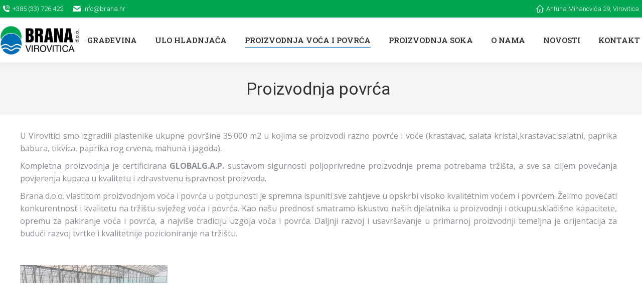

--- FILE ---
content_type: text/html; charset=UTF-8
request_url: https://brana.hr/wp-admin/admin-ajax.php
body_size: 821
content:
<div class="vc_grid vc_row vc_grid-gutter-5px vc_pageable-wrapper vc_hook_hover" data-vc-pageable-content="true"><div class="vc_pageable-slide-wrapper vc_clearfix" data-vc-grid-content="true"><div class="vc_grid-item vc_clearfix vc_col-sm-3"><div class="vc_grid-item-mini vc_clearfix "><div class="vc_gitem-animated-block" ><div class="vc_gitem-zone vc_gitem-zone-a vc-gitem-zone-height-mode-auto vc-gitem-zone-height-mode-auto-1-1 vc_gitem-is-link" style="background-image: url('https://brana.hr/wp-content/uploads/2020/03/salata-1-1024x768.jpg') !important;"><a href="https://brana.hr/wp-content/uploads/2020/03/salata-1-1024x768.jpg" title="salata"  data-lightbox="lightbox[rel--4091709283]" data-vc-gitem-zone="prettyphotoLink" class="vc_gitem-link prettyphoto vc-zone-link vc-prettyphoto-link" ></a><img class="vc_gitem-zone-img" src="https://brana.hr/wp-content/uploads/2020/03/salata-1-1024x768.jpg" alt="salata" loading="lazy"><div class="vc_gitem-zone-mini"></div></div></div></div><div class="vc_clearfix"></div></div><div class="vc_grid-item vc_clearfix vc_col-sm-3"><div class="vc_grid-item-mini vc_clearfix "><div class="vc_gitem-animated-block" ><div class="vc_gitem-zone vc_gitem-zone-a vc-gitem-zone-height-mode-auto vc-gitem-zone-height-mode-auto-1-1 vc_gitem-is-link" style="background-image: url('https://brana.hr/wp-content/uploads/2020/03/Proizvodnja-povrca-plastenici-Virovitica-1024x768.jpg') !important;"><a href="https://brana.hr/wp-content/uploads/2020/03/Proizvodnja-povrca-plastenici-Virovitica-1024x768.jpg" title="Proizvodnja povrća plastenici Virovitica"  data-lightbox="lightbox[rel--4091709283]" data-vc-gitem-zone="prettyphotoLink" class="vc_gitem-link prettyphoto vc-zone-link vc-prettyphoto-link" ></a><img class="vc_gitem-zone-img" src="https://brana.hr/wp-content/uploads/2020/03/Proizvodnja-povrca-plastenici-Virovitica-1024x768.jpg" alt="Proizvodnja povrća plastenici Virovitica" loading="lazy"><div class="vc_gitem-zone-mini"></div></div></div></div><div class="vc_clearfix"></div></div><div class="vc_grid-item vc_clearfix vc_col-sm-3"><div class="vc_grid-item-mini vc_clearfix "><div class="vc_gitem-animated-block" ><div class="vc_gitem-zone vc_gitem-zone-a vc-gitem-zone-height-mode-auto vc-gitem-zone-height-mode-auto-1-1 vc_gitem-is-link" style="background-image: url('https://brana.hr/wp-content/uploads/2020/03/plastenicka-proizvodnja-tikvica-1024x768.jpg') !important;"><a href="https://brana.hr/wp-content/uploads/2020/03/plastenicka-proizvodnja-tikvica-1024x768.jpg" title="plastenička proizvodnja tikvica"  data-lightbox="lightbox[rel--4091709283]" data-vc-gitem-zone="prettyphotoLink" class="vc_gitem-link prettyphoto vc-zone-link vc-prettyphoto-link" ></a><img class="vc_gitem-zone-img" src="https://brana.hr/wp-content/uploads/2020/03/plastenicka-proizvodnja-tikvica-1024x768.jpg" alt="plastenička proizvodnja tikvica" loading="lazy"><div class="vc_gitem-zone-mini"></div></div></div></div><div class="vc_clearfix"></div></div><div class="vc_grid-item vc_clearfix vc_col-sm-3"><div class="vc_grid-item-mini vc_clearfix "><div class="vc_gitem-animated-block" ><div class="vc_gitem-zone vc_gitem-zone-a vc-gitem-zone-height-mode-auto vc-gitem-zone-height-mode-auto-1-1 vc_gitem-is-link" style="background-image: url('https://brana.hr/wp-content/uploads/2020/03/Jagoda.jpg') !important;"><a href="https://brana.hr/wp-content/uploads/2020/03/Jagoda.jpg" title="Jagoda"  data-lightbox="lightbox[rel--4091709283]" data-vc-gitem-zone="prettyphotoLink" class="vc_gitem-link prettyphoto vc-zone-link vc-prettyphoto-link" ></a><img class="vc_gitem-zone-img" src="https://brana.hr/wp-content/uploads/2020/03/Jagoda.jpg" alt="Jagoda" loading="lazy"><div class="vc_gitem-zone-mini"></div></div></div></div><div class="vc_clearfix"></div></div><div class="vc_grid-item vc_clearfix vc_col-sm-3"><div class="vc_grid-item-mini vc_clearfix "><div class="vc_gitem-animated-block" ><div class="vc_gitem-zone vc_gitem-zone-a vc-gitem-zone-height-mode-auto vc-gitem-zone-height-mode-auto-1-1 vc_gitem-is-link" style="background-image: url('https://brana.hr/wp-content/uploads/2020/03/Mahuna-zuta-768x1024.jpg') !important;"><a href="https://brana.hr/wp-content/uploads/2020/03/Mahuna-zuta-768x1024.jpg" title="Mahuna žuta"  data-lightbox="lightbox[rel--4091709283]" data-vc-gitem-zone="prettyphotoLink" class="vc_gitem-link prettyphoto vc-zone-link vc-prettyphoto-link" ></a><img class="vc_gitem-zone-img" src="https://brana.hr/wp-content/uploads/2020/03/Mahuna-zuta-768x1024.jpg" alt="Mahuna žuta" loading="lazy"><div class="vc_gitem-zone-mini"></div></div></div></div><div class="vc_clearfix"></div></div><div class="vc_grid-item vc_clearfix vc_col-sm-3"><div class="vc_grid-item-mini vc_clearfix "><div class="vc_gitem-animated-block" ><div class="vc_gitem-zone vc_gitem-zone-a vc-gitem-zone-height-mode-auto vc-gitem-zone-height-mode-auto-1-1 vc_gitem-is-link" style="background-image: url('https://brana.hr/wp-content/uploads/2020/03/Paprika-babura-768x1024.jpg') !important;"><a href="https://brana.hr/wp-content/uploads/2020/03/Paprika-babura-768x1024.jpg" title="Paprika babura"  data-lightbox="lightbox[rel--4091709283]" data-vc-gitem-zone="prettyphotoLink" class="vc_gitem-link prettyphoto vc-zone-link vc-prettyphoto-link" ></a><img class="vc_gitem-zone-img" src="https://brana.hr/wp-content/uploads/2020/03/Paprika-babura-768x1024.jpg" alt="Paprika babura" loading="lazy"><div class="vc_gitem-zone-mini"></div></div></div></div><div class="vc_clearfix"></div></div><div class="vc_grid-item vc_clearfix vc_col-sm-3"><div class="vc_grid-item-mini vc_clearfix "><div class="vc_gitem-animated-block" ><div class="vc_gitem-zone vc_gitem-zone-a vc-gitem-zone-height-mode-auto vc-gitem-zone-height-mode-auto-1-1 vc_gitem-is-link" style="background-image: url('https://brana.hr/wp-content/uploads/2020/03/Plastenica-proizvodnja-salata-kristal-768x1024.jpg') !important;"><a href="https://brana.hr/wp-content/uploads/2020/03/Plastenica-proizvodnja-salata-kristal-768x1024.jpg" title="Plasteniča proizvodnja salata kristal"  data-lightbox="lightbox[rel--4091709283]" data-vc-gitem-zone="prettyphotoLink" class="vc_gitem-link prettyphoto vc-zone-link vc-prettyphoto-link" ></a><img class="vc_gitem-zone-img" src="https://brana.hr/wp-content/uploads/2020/03/Plastenica-proizvodnja-salata-kristal-768x1024.jpg" alt="Plasteniča proizvodnja salata kristal" loading="lazy"><div class="vc_gitem-zone-mini"></div></div></div></div><div class="vc_clearfix"></div></div><div class="vc_grid-item vc_clearfix vc_col-sm-3"><div class="vc_grid-item-mini vc_clearfix "><div class="vc_gitem-animated-block" ><div class="vc_gitem-zone vc_gitem-zone-a vc-gitem-zone-height-mode-auto vc-gitem-zone-height-mode-auto-1-1 vc_gitem-is-link" style="background-image: url('https://brana.hr/wp-content/uploads/2020/03/plastenica-proizvodnja-tikvica-1024x768.jpg') !important;"><a href="https://brana.hr/wp-content/uploads/2020/03/plastenica-proizvodnja-tikvica-1024x768.jpg" title="plasteniča proizvodnja tikvica"  data-lightbox="lightbox[rel--4091709283]" data-vc-gitem-zone="prettyphotoLink" class="vc_gitem-link prettyphoto vc-zone-link vc-prettyphoto-link" ></a><img class="vc_gitem-zone-img" src="https://brana.hr/wp-content/uploads/2020/03/plastenica-proizvodnja-tikvica-1024x768.jpg" alt="plasteniča proizvodnja tikvica" loading="lazy"><div class="vc_gitem-zone-mini"></div></div></div></div><div class="vc_clearfix"></div></div><div class="vc_grid-item vc_clearfix vc_col-sm-3"><div class="vc_grid-item-mini vc_clearfix "><div class="vc_gitem-animated-block" ><div class="vc_gitem-zone vc_gitem-zone-a vc-gitem-zone-height-mode-auto vc-gitem-zone-height-mode-auto-1-1 vc_gitem-is-link" style="background-image: url('https://brana.hr/wp-content/uploads/2020/03/Proizvodnja-krastavac-1024x768.jpg') !important;"><a href="https://brana.hr/wp-content/uploads/2020/03/Proizvodnja-krastavac-1024x768.jpg" title="Proizvodnja krastavac"  data-lightbox="lightbox[rel--4091709283]" data-vc-gitem-zone="prettyphotoLink" class="vc_gitem-link prettyphoto vc-zone-link vc-prettyphoto-link" ></a><img class="vc_gitem-zone-img" src="https://brana.hr/wp-content/uploads/2020/03/Proizvodnja-krastavac-1024x768.jpg" alt="Proizvodnja krastavac" loading="lazy"><div class="vc_gitem-zone-mini"></div></div></div></div><div class="vc_clearfix"></div></div><div class="vc_grid-item vc_clearfix vc_col-sm-3"><div class="vc_grid-item-mini vc_clearfix "><div class="vc_gitem-animated-block" ><div class="vc_gitem-zone vc_gitem-zone-a vc-gitem-zone-height-mode-auto vc-gitem-zone-height-mode-auto-1-1 vc_gitem-is-link" style="background-image: url('https://brana.hr/wp-content/uploads/2020/03/Proizvodnja-povrca-mahuna-zuta-1024x768.jpg') !important;"><a href="https://brana.hr/wp-content/uploads/2020/03/Proizvodnja-povrca-mahuna-zuta-1024x768.jpg" title="Proizvodnja povrća mahuna žuta"  data-lightbox="lightbox[rel--4091709283]" data-vc-gitem-zone="prettyphotoLink" class="vc_gitem-link prettyphoto vc-zone-link vc-prettyphoto-link" ></a><img class="vc_gitem-zone-img" src="https://brana.hr/wp-content/uploads/2020/03/Proizvodnja-povrca-mahuna-zuta-1024x768.jpg" alt="Proizvodnja povrća mahuna žuta" loading="lazy"><div class="vc_gitem-zone-mini"></div></div></div></div><div class="vc_clearfix"></div></div><div class="vc_grid-item vc_clearfix vc_col-sm-3"><div class="vc_grid-item-mini vc_clearfix "><div class="vc_gitem-animated-block" ><div class="vc_gitem-zone vc_gitem-zone-a vc-gitem-zone-height-mode-auto vc-gitem-zone-height-mode-auto-1-1 vc_gitem-is-link" style="background-image: url('https://brana.hr/wp-content/uploads/2020/03/KRAST.jpg') !important;"><a href="https://brana.hr/wp-content/uploads/2020/03/KRAST.jpg" title="KRAST"  data-lightbox="lightbox[rel--4091709283]" data-vc-gitem-zone="prettyphotoLink" class="vc_gitem-link prettyphoto vc-zone-link vc-prettyphoto-link" ></a><img class="vc_gitem-zone-img" src="https://brana.hr/wp-content/uploads/2020/03/KRAST.jpg" alt="KRAST" loading="lazy"><div class="vc_gitem-zone-mini"></div></div></div></div><div class="vc_clearfix"></div></div><div class="vc_grid-item vc_clearfix vc_col-sm-3"><div class="vc_grid-item-mini vc_clearfix "><div class="vc_gitem-animated-block" ><div class="vc_gitem-zone vc_gitem-zone-a vc-gitem-zone-height-mode-auto vc-gitem-zone-height-mode-auto-1-1 vc_gitem-is-link" style="background-image: url('https://brana.hr/wp-content/uploads/2020/03/ROGA.jpg') !important;"><a href="https://brana.hr/wp-content/uploads/2020/03/ROGA.jpg" title="ROGA"  data-lightbox="lightbox[rel--4091709283]" data-vc-gitem-zone="prettyphotoLink" class="vc_gitem-link prettyphoto vc-zone-link vc-prettyphoto-link" ></a><img class="vc_gitem-zone-img" src="https://brana.hr/wp-content/uploads/2020/03/ROGA.jpg" alt="ROGA" loading="lazy"><div class="vc_gitem-zone-mini"></div></div></div></div><div class="vc_clearfix"></div></div><div class="vc_grid-item vc_clearfix vc_col-sm-3"><div class="vc_grid-item-mini vc_clearfix "><div class="vc_gitem-animated-block" ><div class="vc_gitem-zone vc_gitem-zone-a vc-gitem-zone-height-mode-auto vc-gitem-zone-height-mode-auto-1-1 vc_gitem-is-link" style="background-image: url('https://brana.hr/wp-content/uploads/2020/03/proizvodnja-1024x768.jpg') !important;"><a href="https://brana.hr/wp-content/uploads/2020/03/proizvodnja-1024x768.jpg" title="proizvodnja"  data-lightbox="lightbox[rel--4091709283]" data-vc-gitem-zone="prettyphotoLink" class="vc_gitem-link prettyphoto vc-zone-link vc-prettyphoto-link" ></a><img class="vc_gitem-zone-img" src="https://brana.hr/wp-content/uploads/2020/03/proizvodnja-1024x768.jpg" alt="proizvodnja" loading="lazy"><div class="vc_gitem-zone-mini"></div></div></div></div><div class="vc_clearfix"></div></div><div class="vc_grid-item vc_clearfix vc_col-sm-3"><div class="vc_grid-item-mini vc_clearfix "><div class="vc_gitem-animated-block" ><div class="vc_gitem-zone vc_gitem-zone-a vc-gitem-zone-height-mode-auto vc-gitem-zone-height-mode-auto-1-1 vc_gitem-is-link" style="background-image: url('https://brana.hr/wp-content/uploads/2020/03/DUGI_KRATSVAC_UZGOJ.jpg') !important;"><a href="https://brana.hr/wp-content/uploads/2020/03/DUGI_KRATSVAC_UZGOJ.jpg" title="DUGI_KRATSVAC_UZGOJ"  data-lightbox="lightbox[rel--4091709283]" data-vc-gitem-zone="prettyphotoLink" class="vc_gitem-link prettyphoto vc-zone-link vc-prettyphoto-link" ></a><img class="vc_gitem-zone-img" src="https://brana.hr/wp-content/uploads/2020/03/DUGI_KRATSVAC_UZGOJ.jpg" alt="DUGI_KRATSVAC_UZGOJ" loading="lazy"><div class="vc_gitem-zone-mini"></div></div></div></div><div class="vc_clearfix"></div></div><div class="vc_grid-item vc_clearfix vc_col-sm-3"><div class="vc_grid-item-mini vc_clearfix "><div class="vc_gitem-animated-block" ><div class="vc_gitem-zone vc_gitem-zone-a vc-gitem-zone-height-mode-auto vc-gitem-zone-height-mode-auto-1-1 vc_gitem-is-link" style="background-image: url('https://brana.hr/wp-content/uploads/2020/03/Proizvodnja-povrca-paprika-roga-crvena-1024x768.jpg') !important;"><a href="https://brana.hr/wp-content/uploads/2020/03/Proizvodnja-povrca-paprika-roga-crvena-1024x768.jpg" title="Proizvodnja povrća paprika roga crvena"  data-lightbox="lightbox[rel--4091709283]" data-vc-gitem-zone="prettyphotoLink" class="vc_gitem-link prettyphoto vc-zone-link vc-prettyphoto-link" ></a><img class="vc_gitem-zone-img" src="https://brana.hr/wp-content/uploads/2020/03/Proizvodnja-povrca-paprika-roga-crvena-1024x768.jpg" alt="Proizvodnja povrća paprika roga crvena" loading="lazy"><div class="vc_gitem-zone-mini"></div></div></div></div><div class="vc_clearfix"></div></div><div class="vc_grid-item vc_clearfix vc_col-sm-3"><div class="vc_grid-item-mini vc_clearfix "><div class="vc_gitem-animated-block" ><div class="vc_gitem-zone vc_gitem-zone-a vc-gitem-zone-height-mode-auto vc-gitem-zone-height-mode-auto-1-1 vc_gitem-is-link" style="background-image: url('https://brana.hr/wp-content/uploads/2020/03/Nasaci-1024x768.jpg') !important;"><a href="https://brana.hr/wp-content/uploads/2020/03/Nasaci-1024x768.jpg" title="Nasadi"  data-lightbox="lightbox[rel--4091709283]" data-vc-gitem-zone="prettyphotoLink" class="vc_gitem-link prettyphoto vc-zone-link vc-prettyphoto-link" ></a><img class="vc_gitem-zone-img" src="https://brana.hr/wp-content/uploads/2020/03/Nasaci-1024x768.jpg" alt="Nasadi" loading="lazy"><div class="vc_gitem-zone-mini"></div></div></div></div><div class="vc_clearfix"></div></div></div></div>

--- FILE ---
content_type: text/css
request_url: https://brana.hr/wp-content/uploads/the7-css/css-vars.css?ver=4f860cf08d06
body_size: 4227
content:
:root {
  --the7-accent-bg-color: #006eb6;
  --the7-accent-color: #006eb6;
  --the7-additional-logo-elements-font-family: "Arial", Helvetica, Arial, Verdana, sans-serif;
  --the7-additional-logo-elements-font-size: 20px;
  --the7-additional-logo-elements-icon-size: 0px;
  --the7-additional-menu-elements-color: #333333;
  --the7-additional-menu-elements-font-family: "Roboto", Helvetica, Arial, Verdana, sans-serif;
  --the7-additional-menu-elements-font-size: 13px;
  --the7-additional-menu-elements-font-weight: 700;
  --the7-additional-menu-elements-icon-color: #333333;
  --the7-additional-menu-elements-icon-size: 16px;
  --the7-base-border-radius: 0px;
  --the7-base-color: #8b8d94;
  --the7-base-font-family: "Open Sans", Helvetica, Arial, Verdana, sans-serif;
  --the7-base-font-size: 15px;
  --the7-base-line-height: 1.5em;
  --the7-beautiful-loading-bg: #ffffff;
  --the7-beautiful-spinner-color: rgba(51,51,51,0.25);
  --the7-body-bg-attachment: fixed;
  --the7-body-bg-color: #f7f7f7;
  --the7-body-bg-image: none;
  --the7-body-bg-position-x: center;
  --the7-body-bg-position-y: center;
  --the7-body-bg-repeat: no-repeat;
  --the7-body-bg-size: cover;
  --the7-border-radius-size: 0px;
  --the7-bottom-bar-bottom-padding: 10px;
  --the7-bottom-bar-height: 60px;
  --the7-bottom-bar-line-size: 1px;
  --the7-bottom-bar-menu-switch: 778px;
  --the7-bottom-bar-switch: 990px;
  --the7-bottom-bar-top-padding: 10px;
  --the7-bottom-bg-color: rgba(255,255,255,0.12);
  --the7-bottom-bg-image: none;
  --the7-bottom-bg-position-x: center;
  --the7-bottom-bg-position-y: top;
  --the7-bottom-bg-repeat: repeat;
  --the7-bottom-color: #eeeeee;
  --the7-bottom-content-padding: 0px;
  --the7-bottom-input-border-width: 1px;
  --the7-bottom-input-padding: 5px;
  --the7-bottom-logo-bottom-padding: 8px;
  --the7-bottom-logo-left-padding: 0px;
  --the7-bottom-logo-right-padding: 12px;
  --the7-bottom-logo-top-padding: 8px;
  --the7-bottom-overlay-content-padding: 0px;
  --the7-box-width: 1280px;
  --the7-breadcrumbs-bg-color: #594492;
  --the7-breadcrumbs-border-color: rgba(255,255,255,0);
  --the7-breadcrumbs-border-radius: 2px;
  --the7-breadcrumbs-border-width: 0px;
  --the7-breadcrumbs-font-family: "Roboto", Helvetica, Arial, Verdana, sans-serif;
  --the7-breadcrumbs-font-size: 14px;
  --the7-breadcrumbs-line-height: 24px;
  --the7-breadcrumbs-margin-bottom: 0px;
  --the7-breadcrumbs-margin-left: 0px;
  --the7-breadcrumbs-margin-right: 0px;
  --the7-breadcrumbs-margin-top: 10px;
  --the7-breadcrumbs-padding-bottom: 0px;
  --the7-breadcrumbs-padding-left: 0px;
  --the7-breadcrumbs-padding-right: 0px;
  --the7-breadcrumbs-padding-top: 0px;
  --the7-breadcrumbs-text-transform: none;
  --the7-btn-bg-color: #006eb6;
  --the7-btn-border-color: #006eb6;
  --the7-btn-border-hover-color: #006eb6;
  --the7-btn-color: #ffffff;
  --the7-btn-hover-bg-color-2: 135deg, #23aadd 30%, #37ce9d 100%;
  --the7-btn-hover-bg-color: #23aadd;
  --the7-btn-hover-color: #ffffff;
  --the7-btn-l-border-radius: 1px;
  --the7-btn-l-border-style: solid;
  --the7-btn-l-border-width: 0px;
  --the7-btn-l-font-family: "Roboto", Helvetica, Arial, Verdana, sans-serif;
  --the7-btn-l-font-size: 18px;
  --the7-btn-l-font-weight: 700;
  --the7-btn-l-icon-size: 18px;
  --the7-btn-l-letter-spacing: 0px;
  --the7-btn-l-line-height: 20px;
  --the7-btn-l-min-height: 1px;
  --the7-btn-l-min-width: 1px;
  --the7-btn-l-padding: 16px 24px 16px 24px;
  --the7-btn-l-text-transform: none;
  --the7-btn-m-border-radius: 1px;
  --the7-btn-m-border-style: solid;
  --the7-btn-m-border-width: 0px;
  --the7-btn-m-font-family: "Roboto", Helvetica, Arial, Verdana, sans-serif;
  --the7-btn-m-font-size: 14px;
  --the7-btn-m-font-weight: 700;
  --the7-btn-m-icon-size: 14px;
  --the7-btn-m-letter-spacing: 0px;
  --the7-btn-m-line-height: 16px;
  --the7-btn-m-min-height: 1px;
  --the7-btn-m-min-width: 1px;
  --the7-btn-m-padding: 12px 18px 12px 18px;
  --the7-btn-m-text-transform: none;
  --the7-btn-s-border-radius: 1px;
  --the7-btn-s-border-style: solid;
  --the7-btn-s-border-width: 0px;
  --the7-btn-s-font-family: "Roboto", Helvetica, Arial, Verdana, sans-serif;
  --the7-btn-s-font-size: 12px;
  --the7-btn-s-font-weight: 700;
  --the7-btn-s-icon-size: 12px;
  --the7-btn-s-letter-spacing: 0px;
  --the7-btn-s-line-height: 14px;
  --the7-btn-s-min-height: 1px;
  --the7-btn-s-min-width: 1px;
  --the7-btn-s-padding: 8px 14px 7px 14px;
  --the7-btn-s-text-transform: none;
  --the7-button-shadow-blur: 10px;
  --the7-button-shadow-color: rgba(0,0,0,0);
  --the7-button-shadow-horizontal: 0px;
  --the7-button-shadow-hover-blur: 10px;
  --the7-button-shadow-hover-color: rgba(0,0,0,0);
  --the7-button-shadow-hover-horizontal: 0px;
  --the7-button-shadow-hover-spread: 0px;
  --the7-button-shadow-hover-vertical: 0px;
  --the7-button-shadow-spread: 0px;
  --the7-button-shadow-vertical: 0px;
  --the7-classic-menu-bottom-margin: 0px;
  --the7-classic-menu-top-margin: 0px;
  --the7-close-menu-caption-color-hover: #000000;
  --the7-close-menu-caption-color: #000000;
  --the7-close-menu-caption-font-family: "Roboto", Helvetica, Arial, Verdana, sans-serif;
  --the7-close-menu-caption-font-size: 16px;
  --the7-close-menu-caption-gap: 20px;
  --the7-close-menu-caption-text-transform: uppercase;
  --the7-close-mobile-menu-caption-color-hover: #ffffff;
  --the7-close-mobile-menu-caption-color: #ffffff;
  --the7-close-mobile-menu-caption-font-family: "Roboto", Helvetica, Arial, Verdana, sans-serif;
  --the7-close-mobile-menu-caption-font-size: 16px;
  --the7-close-mobile-menu-caption-gap: 10px;
  --the7-close-mobile-menu-caption-text-transform: none;
  --the7-content-boxes-bg: rgba(0,0,0,0.04);
  --the7-content-width: 1300px;
  --the7-divider-bg-color: rgba(0,0,0,0);
  --the7-divider-color: rgba(0,0,0,0.08);
  --the7-filter-border-radius: 100px;
  --the7-filter-decoration-line-size: 2px;
  --the7-filter-font-family: "Roboto", Helvetica, Arial, Verdana, sans-serif;
  --the7-filter-font-size: 14px;
  --the7-filter-font-weight: 700;
  --the7-filter-item-margin-bottom: 0px;
  --the7-filter-item-margin-left: 3px;
  --the7-filter-item-margin-right: 3px;
  --the7-filter-item-margin-top: 0px;
  --the7-filter-item-padding-bottom: 6px;
  --the7-filter-item-padding-left: 15px;
  --the7-filter-item-padding-right: 15px;
  --the7-filter-item-padding-top: 6px;
  --the7-filter-pointer-bg-radius: 100px;
  --the7-filter-pointer-border-width: 2px;
  --the7-filter-text-transform: none;
  --the7-first-switch-header-padding-left: 50px;
  --the7-first-switch-header-padding-right: 50px;
  --the7-first-switch-mobile-header-height: 60px;
  --the7-first-switch: 992px;
  --the7-float-menu-bg: #ffffff;
  --the7-float-menu-height: 77px;
  --the7-float-menu-line-decoration-color: rgba(51,51,51,0.11);
  --the7-float-menu-line-decoration-size: 1px;
  --the7-floating-header-bg-image: none;
  --the7-floating-header-bg-position-x: center;
  --the7-floating-header-bg-position-y: center;
  --the7-floating-header-bg-repeat: repeat;
  --the7-floating-header-bg-size: auto;
  --the7-floating-logo-bottom-padding: 0px;
  --the7-floating-logo-left-padding: 0px;
  --the7-floating-logo-right-padding: 18px;
  --the7-floating-logo-top-padding: 0px;
  --the7-floating-menu-active-last-color: #333333;
  --the7-floating-menu-color-active: #333333;
  --the7-floating-menu-color-hover: #333333;
  --the7-floating-menu-color: #333333;
  --the7-floating-menu-hover-last-color: #333333;
  --the7-floating-mixed-logo-bottom-padding: 0px;
  --the7-floating-mixed-logo-left-padding: 0px;
  --the7-floating-mixed-logo-right-padding: 0px;
  --the7-floating-mixed-logo-top-padding: 0px;
  --the7-floating-mobile-logo-bottom-padding: 0px;
  --the7-floating-mobile-logo-left-padding: 0px;
  --the7-floating-mobile-logo-right-padding: 0px;
  --the7-floating-mobile-logo-top-padding: 0px;
  --the7-footer-bg-color: #1a1c20;
  --the7-footer-bg-image: none;
  --the7-footer-bg-position-x: center;
  --the7-footer-bg-position-y: top;
  --the7-footer-bg-repeat: repeat;
  --the7-footer-bottom-padding: 0px;
  --the7-footer-decoration-line-size: 1px;
  --the7-footer-left-padding: 250px;
  --the7-footer-outline-color: rgba(129,215,66,0.96);
  --the7-footer-right-padding: 250px;
  --the7-footer-switch-colums: 992px;
  --the7-footer-switch: 778px;
  --the7-footer-top-padding: 0px;
  --the7-general-border-radius: 0px;
  --the7-general-title-responsiveness: 778px;
  --the7-h1-font-family: "Roboto", Helvetica, Arial, Verdana, sans-serif;
  --the7-h1-font-size-desktop: 52px;
  --the7-h1-font-size: 52px;
  --the7-h1-font-weight: 700;
  --the7-h1-line-height-desktop: 62px;
  --the7-h1-line-height: 62px;
  --the7-h1-text-transform: none;
  --the7-h2-font-family: "Roboto", Helvetica, Arial, Verdana, sans-serif;
  --the7-h2-font-size-desktop: 34px;
  --the7-h2-font-size: 34px;
  --the7-h2-font-weight: 700;
  --the7-h2-line-height-desktop: 44px;
  --the7-h2-line-height: 44px;
  --the7-h2-text-transform: none;
  --the7-h3-font-family: "Roboto", Helvetica, Arial, Verdana, sans-serif;
  --the7-h3-font-size-desktop: 24px;
  --the7-h3-font-size: 24px;
  --the7-h3-font-weight: 700;
  --the7-h3-line-height-desktop: 34px;
  --the7-h3-line-height: 34px;
  --the7-h3-text-transform: none;
  --the7-h4-font-family: "Roboto", Helvetica, Arial, Verdana, sans-serif;
  --the7-h4-font-size-desktop: 20px;
  --the7-h4-font-size: 20px;
  --the7-h4-font-weight: 700;
  --the7-h4-line-height-desktop: 30px;
  --the7-h4-line-height: 30px;
  --the7-h4-text-transform: none;
  --the7-h5-font-family: "Roboto", Helvetica, Arial, Verdana, sans-serif;
  --the7-h5-font-size-desktop: 16px;
  --the7-h5-font-size: 16px;
  --the7-h5-font-weight: 700;
  --the7-h5-line-height-desktop: 26px;
  --the7-h5-line-height: 26px;
  --the7-h5-text-transform: none;
  --the7-h6-font-family: "Roboto", Helvetica, Arial, Verdana, sans-serif;
  --the7-h6-font-size-desktop: 14px;
  --the7-h6-font-size: 14px;
  --the7-h6-font-weight: 700;
  --the7-h6-line-height-desktop: 24px;
  --the7-h6-line-height: 24px;
  --the7-h6-text-transform: none;
  --the7-hamburger-border-width: 0px;
  --the7-hamburger-close-border-radius: 0px;
  --the7-hamburger-close-border-width: 0px;
  --the7-hamburger-mobile-close-border-radius: 0px;
  --the7-hamburger-mobile-close-border-width: 0px;
  --the7-header-bg-color: #ffffff;
  --the7-header-bg-image: none;
  --the7-header-bg-position-x: center;
  --the7-header-bg-position-y: center;
  --the7-header-bg-repeat: repeat;
  --the7-header-bg-size: auto;
  --the7-header-classic-menu-line-size: 1px;
  --the7-header-decoration-size: 1px;
  --the7-header-decoration: rgba(51,51,51,0.11);
  --the7-header-height: 90px;
  --the7-header-left-padding: 0px;
  --the7-header-mobile-left-padding: 20px;
  --the7-header-mobile-menu-bottom-padding: 30px;
  --the7-header-mobile-menu-left-padding: 30px;
  --the7-header-mobile-menu-right-padding: 15px;
  --the7-header-mobile-menu-top-padding: 45px;
  --the7-header-mobile-right-padding: 20px;
  --the7-header-right-padding: 0px;
  --the7-header-side-content-width: 300px;
  --the7-header-side-width: 300px;
  --the7-header-slide-out-width: 400px;
  --the7-header-switch-paddings: 778px;
  --the7-header-transparent-bg-color: #eeee22;
  --the7-input-bg-color: #fdfdfd;
  --the7-input-border-color: rgba(51,51,51,0.11);
  --the7-input-border-radius: 2px;
  --the7-input-color: #8b8d94;
  --the7-input-height: 40px;
  --the7-left-content-padding: 0px;
  --the7-left-input-border-width: 1px;
  --the7-left-input-padding: 15px;
  --the7-left-overlay-content-padding: 0px;
  --the7-lightbox-arrow-size: 62px;
  --the7-links-color: #1ebbf0;
  --the7-logo-area-left-padding-bottom: 0px;
  --the7-logo-area-left-padding-left: 0px;
  --the7-logo-area-left-padding-right: 0px;
  --the7-logo-area-left-padding-top: 0px;
  --the7-logo-area-right-padding-bottom: 0px;
  --the7-logo-area-right-padding-left: 0px;
  --the7-logo-area-right-padding-right: 0px;
  --the7-logo-area-right-padding-top: 0px;
  --the7-main-logo-bottom-padding: 0px;
  --the7-main-logo-left-padding: 0px;
  --the7-main-logo-right-padding: 5px;
  --the7-main-logo-top-padding: 0px;
  --the7-main-menu-icon-size: 14px;
  --the7-mega-menu-desc-color: #333333;
  --the7-mega-menu-title-color: #333333;
  --the7-mega-menu-widget-color: #333333;
  --the7-mega-menu-widget-title-color: #333333;
  --the7-megamenu-title-active-color-2: left, #8224e3 30%, #eeee22 100%;
  --the7-megamenu-title-active-color: #8224e3;
  --the7-megamenu-title-hover-color-2: left, #1e73be 30%, #eeee22 99%;
  --the7-megamenu-title-hover-color: #1e73be;
  --the7-menu-active-color: #333333;
  --the7-menu-active-decor-color: rgba(0,110,182,0.15);
  --the7-menu-active-last-color: #333333;
  --the7-menu-active-line-decor-color: rgba(130,36,227,0.3);
  --the7-menu-area-below-padding-bottom: 0px;
  --the7-menu-area-below-padding-left: 0px;
  --the7-menu-area-below-padding-right: 0px;
  --the7-menu-area-below-padding-top: 0px;
  --the7-menu-area-left-padding-bottom: 0px;
  --the7-menu-area-left-padding-left: 0px;
  --the7-menu-area-left-padding-right: 0px;
  --the7-menu-area-left-padding-top: 0px;
  --the7-menu-area-right-padding-bottom: 0px;
  --the7-menu-area-right-padding-left: 5px;
  --the7-menu-area-right-padding-right: 0px;
  --the7-menu-area-right-padding-top: 0px;
  --the7-menu-area-top-line-padding-bottom: 0px;
  --the7-menu-area-top-line-padding-left: 0px;
  --the7-menu-area-top-line-padding-right: 0px;
  --the7-menu-area-top-line-padding-top: 0px;
  --the7-menu-area-top-line-right-padding-bottom: 0px;
  --the7-menu-area-top-line-right-padding-left: 0px;
  --the7-menu-area-top-line-right-padding-right: 0px;
  --the7-menu-area-top-line-right-padding-top: 0px;
  --the7-menu-caption-font-family: "Roboto", Helvetica, Arial, Verdana, sans-serif;
  --the7-menu-caption-font-size: 16px;
  --the7-menu-caption-gap: 10px;
  --the7-menu-caption-text-transform: none;
  --the7-menu-click-decor-bg-color: rgba(0,110,182,0);
  --the7-menu-color: #333333;
  --the7-menu-decor-border-radius: 3px;
  --the7-menu-decor-color: #006eb6;
  --the7-menu-decoration-line-size: 1px;
  --the7-menu-font-family: "Roboto Slab", Helvetica, Arial, Verdana, sans-serif;
  --the7-menu-font-size: 15px;
  --the7-menu-font-weight: 600;
  --the7-menu-hover-color: #333333;
  --the7-menu-hover-decor-color-2: 135deg, rgba(255,255,255,0.23) 30%, rgba(0,0,0,0.23) 100%;
  --the7-menu-hover-decor-color: rgba(255,255,255,0.23);
  --the7-menu-hover-last-color: #333333;
  --the7-menu-item-divider-width: 1px;
  --the7-menu-item-margin-bottom: 18px;
  --the7-menu-item-margin-left: 14px;
  --the7-menu-item-margin-right: 14px;
  --the7-menu-item-margin-top: 18px;
  --the7-menu-item-padding-bottom: 4px;
  --the7-menu-item-padding-left: 4px;
  --the7-menu-item-padding-right: 4px;
  --the7-menu-item-padding-top: 4px;
  --the7-menu-line-decor-color-2: to left, rgba(255,255,255,0.23) 30%, rgba(0,0,0,0.23) 100%;
  --the7-menu-line-decor-color: rgba(255,255,255,0.23);
  --the7-menu-tem-divider-color: rgba(17,17,17,0.14);
  --the7-menu-tem-divider-height: 24px;
  --the7-menu-text-transform: uppercase;
  --the7-message-color: #ffffff;
  --the7-microwidget-button-2-bg: #006eb6;
  --the7-microwidget-button-2-border-color: #006eb6;
  --the7-microwidget-button-2-border-radius: 0px;
  --the7-microwidget-button-2-border-width: 1px;
  --the7-microwidget-button-2-bottom-padding: 10px;
  --the7-microwidget-button-2-color: #ffffff;
  --the7-microwidget-button-2-font-family: "Roboto", Helvetica, Arial, Verdana, sans-serif;
  --the7-microwidget-button-2-font-size: 14px;
  --the7-microwidget-button-2-font-weight: 700;
  --the7-microwidget-button-2-hover-bg: #006eb6;
  --the7-microwidget-button-2-hover-border-color: #006eb6;
  --the7-microwidget-button-2-hover-color: #ffffff;
  --the7-microwidget-button-2-icon-gap: 5px;
  --the7-microwidget-button-2-icon-size: 14px;
  --the7-microwidget-button-2-left-padding: 20px;
  --the7-microwidget-button-2-right-padding: 20px;
  --the7-microwidget-button-2-top-padding: 10px;
  --the7-microwidget-button-bg: #006eb6;
  --the7-microwidget-button-border-color: #006eb6;
  --the7-microwidget-button-border-radius: 0px;
  --the7-microwidget-button-border-width: 1px;
  --the7-microwidget-button-bottom-padding: 10px;
  --the7-microwidget-button-color: #ffffff;
  --the7-microwidget-button-font-family: "Roboto", Helvetica, Arial, Verdana, sans-serif;
  --the7-microwidget-button-font-size: 14px;
  --the7-microwidget-button-font-weight: 700;
  --the7-microwidget-button-hover-bg: #006eb6;
  --the7-microwidget-button-hover-border-color: #006eb6;
  --the7-microwidget-button-hover-color: #ffffff;
  --the7-microwidget-button-icon-gap: 5px;
  --the7-microwidget-button-icon-size: 14px;
  --the7-microwidget-button-left-padding: 20px;
  --the7-microwidget-button-right-padding: 20px;
  --the7-microwidget-button-top-padding: 10px;
  --the7-microwidgets-in-top-line-color: #888888;
  --the7-microwidgets-in-top-line-font-family: "Arial", Helvetica, Arial, Verdana, sans-serif;
  --the7-microwidgets-in-top-line-font-size: 20px;
  --the7-microwidgets-in-top-line-icon-color: #888888;
  --the7-microwidgets-in-top-line-icon-size: 16px;
  --the7-mixed-logo-bottom-padding: 0px;
  --the7-mixed-logo-left-padding: 0px;
  --the7-mixed-logo-right-padding: 0px;
  --the7-mixed-logo-top-padding: 0px;
  --the7-mobile-floating-header-bg-color: #ffffff;
  --the7-mobile-footer-bottom-padding: 0px;
  --the7-mobile-footer-left-padding: 0px;
  --the7-mobile-footer-right-padding: 0px;
  --the7-mobile-footer-top-padding: 0px;
  --the7-mobile-hamburger-border-width: 0px;
  --the7-mobile-header-bg-color: #ffffff;
  --the7-mobile-header-decoration-color: #ffffff;
  --the7-mobile-header-decoration-size: 1px;
  --the7-mobile-logo-bottom-padding: 0px;
  --the7-mobile-logo-left-padding: 0px;
  --the7-mobile-logo-right-padding: 0px;
  --the7-mobile-logo-top-padding: 0px;
  --the7-mobile-menu-active-color: #006eb6;
  --the7-mobile-menu-bg-color: #ffffff;
  --the7-mobile-menu-caption-font-family: "Roboto", Helvetica, Arial, Verdana, sans-serif;
  --the7-mobile-menu-caption-font-size: 16px;
  --the7-mobile-menu-caption-gap: 10px;
  --the7-mobile-menu-caption-text-transform: none;
  --the7-mobile-menu-color: #333333;
  --the7-mobile-menu-divider-color: rgba(51,51,51,0.12);
  --the7-mobile-menu-divider-height: 1px;
  --the7-mobile-menu-font-family: "Roboto", Helvetica, Arial, Verdana, sans-serif;
  --the7-mobile-menu-font-size: 16px;
  --the7-mobile-menu-font-weight: 700;
  --the7-mobile-menu-hover-color: #006eb6;
  --the7-mobile-menu-microwidgets-color: #ffffff;
  --the7-mobile-menu-microwidgets-font-family: "Roboto", Helvetica, Arial, Verdana, sans-serif;
  --the7-mobile-menu-microwidgets-font-size: 12px;
  --the7-mobile-menu-microwidgets-font-weight: 400;
  --the7-mobile-menu-microwidgets-icon-color: #ffffff;
  --the7-mobile-menu-microwidgets-icon-size: 15px;
  --the7-mobile-menu-text-transform: none;
  --the7-mobile-menu-width: 330px;
  --the7-mobile-microwidgets-color: #ffffff;
  --the7-mobile-microwidgets-font-family: "Roboto", Helvetica, Arial, Verdana, sans-serif;
  --the7-mobile-microwidgets-font-size: 13px;
  --the7-mobile-microwidgets-font-weight: 400;
  --the7-mobile-microwidgets-icon-color: #ffffff;
  --the7-mobile-microwidgets-icon-size: 16px;
  --the7-mobile-overlay-bg-color: rgba(17,17,17,0.5);
  --the7-mobile-page-bottom-margin: 70px;
  --the7-mobile-page-left-margin: 20px;
  --the7-mobile-page-right-margin: 20px;
  --the7-mobile-page-top-margin: 70px;
  --the7-mobile-sub-menu-font-family: "Roboto", Helvetica, Arial, Verdana, sans-serif;
  --the7-mobile-sub-menu-font-size: 13px;
  --the7-mobile-sub-menu-font-weight: 500;
  --the7-mobile-sub-menu-text-transform: none;
  --the7-mobile-toggle-menu-bg-color: rgba(255,255,255,0);
  --the7-mobile-toggle-menu-bg-hover-color: rgba(255,255,255,0);
  --the7-mobile-toggle-menu-border-radius: 0px;
  --the7-mobile-toggle-menu-color: #333333;
  --the7-mobile-toggle-menu-hover-color: #333333;
  --the7-mw-address-icon-size: 16px;
  --the7-mw-clock-icon-size: 16px;
  --the7-mw-email-icon-size: 16px;
  --the7-mw-login-icon-size: 16px;
  --the7-mw-phone-icon-size: 16px;
  --the7-mw-search-bg-active-width: 200px;
  --the7-mw-search-bg-color: #f4f4f4;
  --the7-mw-search-bg-height: 34px;
  --the7-mw-search-bg-width: 200px;
  --the7-mw-search-border-color: #e2e2e2;
  --the7-mw-search-border-radius: 0px;
  --the7-mw-search-border-width: 0px;
  --the7-mw-search-color: #aaaaaa;
  --the7-mw-search-font-family: "Roboto", Helvetica, Arial, Verdana, sans-serif;
  --the7-mw-search-font-size: 14px;
  --the7-mw-search-icon-size: 16px;
  --the7-mw-search-left-padding: 12px;
  --the7-mw-search-overlay-bg: rgba(0,0,0,0.9);
  --the7-mw-search-right-padding: 12px;
  --the7-mw-skype-icon-size: 16px;
  --the7-mw-woocommerce-cart-icon-size: 16px;
  --the7-navigation-bg-color: #000000;
  --the7-navigation-line-bg: #ffffff;
  --the7-navigation-line-decoration-color: #dd9933;
  --the7-navigation-line-decoration-line-size: 1px;
  --the7-navigation-line-sticky-bg: #000000;
  --the7-navigation-margin: 50px;
  --the7-outside-item-custom-margin: 30px;
  --the7-page-bg-color: #ffffff;
  --the7-page-bg-image: none;
  --the7-page-bg-position-x: center;
  --the7-page-bg-position-y: top;
  --the7-page-bg-repeat: repeat;
  --the7-page-bg-size: auto;
  --the7-page-bottom-margin: 50px;
  --the7-page-left-margin: 40px;
  --the7-page-responsive-title-height: 0px;
  --the7-page-responsive-title-line-height: 34px;
  --the7-page-right-margin: 50px;
  --the7-page-title-bg-color: rgba(0,0,0,0.04);
  --the7-page-title-bg-image: none;
  --the7-page-title-bg-position-x: center;
  --the7-page-title-bg-position-y: center;
  --the7-page-title-bg-repeat: repeat;
  --the7-page-title-bg-size: auto auto;
  --the7-page-title-border-height: 10px;
  --the7-page-title-border-style: solid;
  --the7-page-title-bottom-padding: 30px;
  --the7-page-title-breadcrumbs-color: #adafb3;
  --the7-page-title-color: #333333;
  --the7-page-title-decorative-line-height: 6px;
  --the7-page-title-font-family: "Roboto", Helvetica, Arial, Verdana, sans-serif;
  --the7-page-title-font-weight: 400;
  --the7-page-title-height: 100px;
  --the7-page-title-line-color: #1e73be;
  --the7-page-title-line-height: 44px;
  --the7-page-title-line-style: solid;
  --the7-page-title-overlay-color: rgba(0,0,0,0.5);
  --the7-page-title-text-transform: none;
  --the7-page-title-top-padding: 30px;
  --the7-page-top-margin: 30px;
  --the7-project-rollover-bg-color: rgba(0,110,182,0.85);
  --the7-right-content-padding: 0px;
  --the7-right-input-border-width: 1px;
  --the7-right-input-padding: 15px;
  --the7-right-overlay-content-padding: 0px;
  --the7-rollover-bg-color: rgba(0,110,182,0.2);
  --the7-second-switch-header-padding-left: 20px;
  --the7-second-switch-header-padding-right: 20px;
  --the7-second-switch-mobile-header-height: 60px;
  --the7-second-switch: 778px;
  --the7-secondary-text-color: #adafb3;
  --the7-side-header-h-stroke-height: 130px;
  --the7-side-header-v-stroke-width: 60px;
  --the7-sidebar-distace-to-content: 50px;
  --the7-sidebar-outline-color: rgba(0,0,0,0.06);
  --the7-sidebar-responsiveness: 992px;
  --the7-sidebar-width: 350px;
  --the7-soc-ico-hover-color: #ffffff;
  --the7-soc-icons-bg-size: 26px;
  --the7-soc-icons-border-radius: 100px;
  --the7-soc-icons-border-width: 1px;
  --the7-soc-icons-gap: 5px;
  --the7-soc-icons-size: 16px;
  --the7-sticky-header-overlay-bg: rgba(17,17,17,0.4);
  --the7-sub-menu-icon-size: 14px;
  --the7-sub-subtitle-font-family: "Roboto", Helvetica, Arial, Verdana, sans-serif;
  --the7-sub-subtitle-font-size: 10px;
  --the7-submenu-active-bg: rgba(0,110,182,0.07);
  --the7-submenu-active-color: #006eb6;
  --the7-submenu-bg-color: #ffffff;
  --the7-submenu-color: #333333;
  --the7-submenu-font-family: "Roboto", Helvetica, Arial, Verdana, sans-serif;
  --the7-submenu-font-size: 13px;
  --the7-submenu-font-weight: 500;
  --the7-submenu-hover-bg: rgba(0,110,182,0.07);
  --the7-submenu-hover-color: #006eb6;
  --the7-submenu-item-margin-bottom: 2px;
  --the7-submenu-item-margin-left: 0px;
  --the7-submenu-item-margin-right: 0px;
  --the7-submenu-item-margin-top: 0px;
  --the7-submenu-item-padding-bottom: 10px;
  --the7-submenu-item-padding-left: 10px;
  --the7-submenu-item-padding-right: 10px;
  --the7-submenu-item-padding-top: 10px;
  --the7-submenu-padding-bottom: 9px;
  --the7-submenu-padding-left: 10px;
  --the7-submenu-padding-right: 10px;
  --the7-submenu-padding-top: 9px;
  --the7-submenu-text-transform: uppercase;
  --the7-submenu-width: 280px;
  --the7-subtitle-font-family: "Arial", Helvetica, Arial, Verdana, sans-serif;
  --the7-subtitle-font-size: 14px;
  --the7-subtitle-font-style: italic;
  --the7-subtitle-font-weight: 400;
  --the7-switch-content-paddings: 778px;
  --the7-text-big-font-size: 16px;
  --the7-text-big-line-height: 1.6em;
  --the7-text-small-font-size: 13px;
  --the7-text-small-line-height: 1.4em;
  --the7-title-color: #333333;
  --the7-title-font-size: 34px;
  --the7-title-outline-color: rgba(30,115,190,0);
  --the7-title-responsive-font-size: 24px;
  --the7-toggle-menu-bg-color-hover: rgba(255,255,255,0.75);
  --the7-toggle-menu-bg-color: rgba(255,255,255,0.75);
  --the7-toggle-menu-border-radius: 0px;
  --the7-toggle-menu-bottom-margin: 0px;
  --the7-toggle-menu-caption-color-hover: #000000;
  --the7-toggle-menu-caption-color: #000000;
  --the7-toggle-menu-caption-padding-bottom: 18px;
  --the7-toggle-menu-caption-padding-left: 15px;
  --the7-toggle-menu-caption-padding-right: 15px;
  --the7-toggle-menu-caption-padding-top: 18px;
  --the7-toggle-menu-close-bg-color: rgba(255,255,255,0.75);
  --the7-toggle-menu-close-bottom-margin: 30px;
  --the7-toggle-menu-close-color: #000000;
  --the7-toggle-menu-close-left-margin: 30px;
  --the7-toggle-menu-close-padding-bottom: 15px;
  --the7-toggle-menu-close-padding-left: 15px;
  --the7-toggle-menu-close-padding-right: 15px;
  --the7-toggle-menu-close-padding-top: 15px;
  --the7-toggle-menu-close-right-margin: 30px;
  --the7-toggle-menu-close-top-margin: 30px;
  --the7-toggle-menu-color-hover: #000000;
  --the7-toggle-menu-color: #000000;
  --the7-toggle-menu-hover-bg-color: rgba(255,255,255,0.75);
  --the7-toggle-menu-hover-color: #000000;
  --the7-toggle-menu-left-margin: 0px;
  --the7-toggle-menu-right-margin: 0px;
  --the7-toggle-menu-top-margin: 0px;
  --the7-toggle-mobile-margin-bottom: 0px;
  --the7-toggle-mobile-margin-left: 0px;
  --the7-toggle-mobile-margin-right: 0px;
  --the7-toggle-mobile-margin-top: 0px;
  --the7-toggle-mobile-menu-caption-color-hover: #333333;
  --the7-toggle-mobile-menu-caption-color: #333333;
  --the7-toggle-mobile-menu-close-bottom-margin: 0px;
  --the7-toggle-mobile-menu-close-color: #ffffff;
  --the7-toggle-mobile-menu-close-hover-color: #ffffff;
  --the7-toggle-mobile-menu-close-left-margin: 0px;
  --the7-toggle-mobile-menu-close-padding-bottom: 5px;
  --the7-toggle-mobile-menu-close-padding-left: 5px;
  --the7-toggle-mobile-menu-close-padding-right: 5px;
  --the7-toggle-mobile-menu-close-padding-top: 5px;
  --the7-toggle-mobile-menu-close-right-margin: 0px;
  --the7-toggle-mobile-menu-close-top-margin: 15px;
  --the7-toggle-mobile-padding-bottom: 12px;
  --the7-toggle-mobile-padding-left: 9px;
  --the7-toggle-mobile-padding-right: 9px;
  --the7-toggle-mobile-padding-top: 12px;
  --the7-top-bar-font-family: "Roboto", Helvetica, Arial, Verdana, sans-serif;
  --the7-top-bar-font-size: 13px;
  --the7-top-bar-font-weight: 300;
  --the7-top-bar-height: 35px;
  --the7-top-bar-icon-color: #ffffff;
  --the7-top-bar-icon-size: 15px;
  --the7-top-bar-line-color: rgba(51,51,51,0.11);
  --the7-top-bar-line-size: 1px;
  --the7-top-bar-line-style: solid;
  --the7-top-bar-mobile-padding-bottom: 3px;
  --the7-top-bar-mobile-padding-left: 20px;
  --the7-top-bar-mobile-padding-right: 20px;
  --the7-top-bar-mobile-padding-top: 3px;
  --the7-top-bar-padding-bottom: 3px;
  --the7-top-bar-padding-left: 5px;
  --the7-top-bar-padding-right: 6px;
  --the7-top-bar-padding-top: 3px;
  --the7-top-bar-switch-paddings: 600px;
  --the7-top-bar-text-transform: none;
  --the7-top-bar-transparent-bg-color: rgba(0,0,0,0.5);
  --the7-top-bg-color: #00a651;
  --the7-top-bg-image: none;
  --the7-top-bg-position-x: center;
  --the7-top-bg-position-y: center;
  --the7-top-bg-repeat: repeat;
  --the7-top-color: #ffffff;
  --the7-top-content-padding: 0px;
  --the7-top-icons-bg-color-hover: #006eb6;
  --the7-top-icons-bg-color: rgba(0,0,0,0.07);
  --the7-top-icons-border-color-hover: rgba(255,255,255,0);
  --the7-top-icons-border-color: rgba(255,255,255,0);
  --the7-top-icons-color: #aeb1b5;
  --the7-top-input-border-width: 1px;
  --the7-top-input-padding: 5px;
  --the7-top-overlay-content-padding: 0px;
  --the7-transparent-logo-bottom-padding: 0px;
  --the7-transparent-logo-left-padding: 0px;
  --the7-transparent-logo-right-padding: 5px;
  --the7-transparent-logo-top-padding: 0px;
  --the7-transparent-mixed-logo-bottom-padding: 0px;
  --the7-transparent-mixed-logo-left-padding: 0px;
  --the7-transparent-mixed-logo-right-padding: 0px;
  --the7-transparent-mixed-logo-top-padding: 0px;
  --the7-transparent-mobile-logo-bottom-padding: 0px;
  --the7-transparent-mobile-logo-left-padding: 0px;
  --the7-transparent-mobile-logo-right-padding: 0px;
  --the7-transparent-mobile-logo-top-padding: 0px;
  --the7-wc-grid-product-gap: 0px;
  --the7-wc-grid-product-min-width: 0px;
  --the7-widget-content-font-family: "Open Sans", Helvetica, Arial, Verdana, sans-serif;
  --the7-widget-content-font-size-desktop: 13px;
  --the7-widget-content-font-size: 13px;
  --the7-widget-content-line-height-desktop: 20px;
  --the7-widget-content-line-height: 20px;
  --the7-widget-content-text-transform: none;
  --the7-widget-footer-color: #828282;
  --the7-widget-footer-header-color: #ffffff;
  --the7-widget-footer-padding: 0px;
  --the7-widget-gap: 20px;
  --the7-widget-sidebar-bg-color: #f7f7f8;
  --the7-widget-sidebar-bg-image: none;
  --the7-widget-sidebar-bg-position-x: center;
  --the7-widget-sidebar-bg-position-y: center;
  --the7-widget-sidebar-bg-repeat: repeat;
  --the7-widget-sidebar-color: #8b8d94;
  --the7-widget-sidebar-distace: 60px;
  --the7-widget-sidebar-header-color: #333333;
  --the7-widget-title-font-family: "Open Sans", Helvetica, Arial, Verdana, sans-serif;
  --the7-widget-title-font-size-desktop: 15px;
  --the7-widget-title-font-size: 15px;
  --the7-widget-title-line-height-desktop: 20px;
  --the7-widget-title-line-height: 20px;
  --the7-widget-title-text-transform: none;
  --the7-woo-content-font-family: "Arial", Helvetica, Arial, Verdana, sans-serif;
  --the7-woo-content-font-size-desktop: 20px;
  --the7-woo-content-font-size: 20px;
  --the7-woo-content-line-height-desktop: 30px;
  --the7-woo-content-line-height: 30px;
  --the7-woo-content-text-transform: none;
  --the7-woo-title-font-family: "Arial", Helvetica, Arial, Verdana, sans-serif;
  --the7-woo-title-font-size-desktop: 20px;
  --the7-woo-title-font-size: 20px;
  --the7-woo-title-line-height-desktop: 30px;
  --the7-woo-title-line-height: 30px;
  --the7-woo-title-text-transform: none;
}
@media screen and (max-width: 992px) {
  :root {
    --the7-h1-font-size: 34px;
  }
}
@media screen and (max-width: 778px) {
  :root {
    --the7-h1-font-size: 34px;
  }
}
